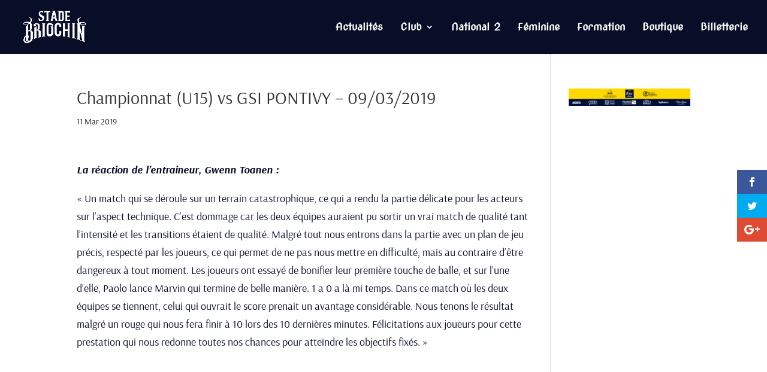

--- FILE ---
content_type: text/css
request_url: https://www.stadebriochin.com/wp-content/plugins/wp-alancia/assets/css/alancia.css?ver=1531390677
body_size: -128
content:
.tel-link { cursor: default; }
.tel-link.mobile-tel-link { cursor: pointer; }

address.block-adr  {
    font-style: normal;
}

address.block-adr  > span {
    display: block;
}

address.block-adr  span em {
    font-style: normal;
    font-weight: 700;
}

--- FILE ---
content_type: text/css
request_url: https://www.stadebriochin.com/wp-content/uploads/maxmegamenu/style.css?ver=2d1e07
body_size: -30
content:
@charset "UTF-8";

/** THIS FILE IS AUTOMATICALLY GENERATED - DO NOT MAKE MANUAL EDITS! **/
/** Custom CSS should be added to Mega Menu > Menu Themes > Custom Styling **/

.mega-menu-last-modified-1757662618 { content: 'Friday 12th September 2025 07:36:58 UTC'; }

.wp-block {}

--- FILE ---
content_type: text/css
request_url: https://www.stadebriochin.com/wp-content/plugins/wp-alancia/assets/css/divi-frontend.css?ver=1531390677
body_size: -16
content:
.et_pb_number_counter.counter-plus-before .percent-value:before { content: '+'; }
.et_pb_number_counter.counter-plus-after .percent-value:after { content: '+'; }

.et_pb_number_counter.counter-minus-before .percent-value:before { content: '-'; }
.et_pb_number_counter.counter-minus-after .percent-value:after { content: '-'; }

.et_pb_number_counter.counter-inferior-before .percent-value:before { content: '<'; }
.et_pb_number_counter.counter-inferior-after .percent-value:after { content: '<'; }

.et_pb_number_counter.counter-superior-before .percent-value:before { content: '>'; }
.et_pb_number_counter.counter-superior-after .percent-value:after { content: '>'; }

.et_pb_contact .wpcf7-response-output {
    color: #fff;
}

.et_pb_contact .wpcf7-response-output.wpcf7-mail-sent-ok {
    background-color: #398f14;
}

.et_pb_contact .wpcf7-response-output.wpcf7-mail-sent-ng {
    background-color: #ff0000;
}

.et_pb_contact .wpcf7-response-output.wpcf7-spam-blocked {
    background-color: #ffa500;
    color: #B06904;
}

.et_pb_contact .wpcf7-response-output.wpcf7-validation-errors {
    background-color: #f7e700;
    color: #706902;
}

--- FILE ---
content_type: application/x-javascript
request_url: https://www.stadebriochin.com/wp-content/plugins/wp-alancia/assets/js/alancia.js?ver=1531390678
body_size: -200
content:
(function($){

    $('.alc-external').attr('target', '_blank');

})(jQuery)